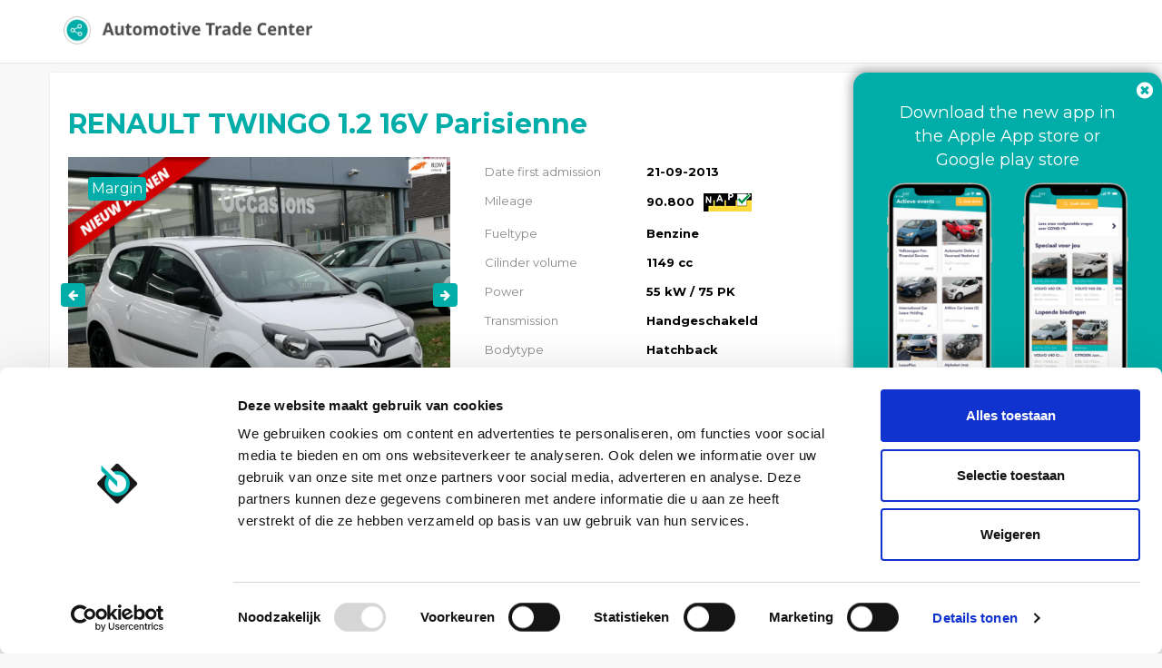

--- FILE ---
content_type: text/html; charset=UTF-8
request_url: https://portal.automotivetradecenter.com/portal/lots/getcurrentdate/
body_size: -39
content:
Jan 19, 2026 05:49:43 +0100


--- FILE ---
content_type: text/html; charset=UTF-8
request_url: https://portal.automotivetradecenter.com/portal/lots/getcurrentdate/
body_size: -39
content:
Jan 19, 2026 05:49:44 +0100
